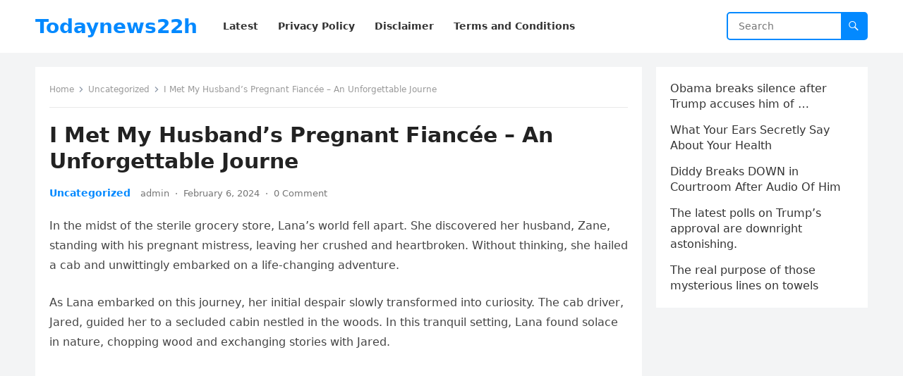

--- FILE ---
content_type: text/html; charset=utf-8
request_url: https://www.google.com/recaptcha/api2/aframe
body_size: 264
content:
<!DOCTYPE HTML><html><head><meta http-equiv="content-type" content="text/html; charset=UTF-8"></head><body><script nonce="qSL832rsThPRSaV1kT193g">/** Anti-fraud and anti-abuse applications only. See google.com/recaptcha */ try{var clients={'sodar':'https://pagead2.googlesyndication.com/pagead/sodar?'};window.addEventListener("message",function(a){try{if(a.source===window.parent){var b=JSON.parse(a.data);var c=clients[b['id']];if(c){var d=document.createElement('img');d.src=c+b['params']+'&rc='+(localStorage.getItem("rc::a")?sessionStorage.getItem("rc::b"):"");window.document.body.appendChild(d);sessionStorage.setItem("rc::e",parseInt(sessionStorage.getItem("rc::e")||0)+1);localStorage.setItem("rc::h",'1769797906150');}}}catch(b){}});window.parent.postMessage("_grecaptcha_ready", "*");}catch(b){}</script></body></html>

--- FILE ---
content_type: application/javascript; charset=utf-8
request_url: https://fundingchoicesmessages.google.com/f/AGSKWxWL34OtELPoJsoaVqDuTnt3eZbpd7SJyUqHN2b7uHfpY8CIkjdOJNI12oxIF5t6mmkRtvRwyQCpcHP6E5IOqw5Bos3OIc6PqCrlHh_IhjZTklCqhb3qaBtWg9L_FbIuoBhDHrcM5bJ6acHXlzqBB4O8VRCTi9ZNIM6dnW3L8vX8rIdIu7jeYe2W2Vt4/_/ad-topbanner-/adserv./adserver-&adflag=/postprofileverticalad.
body_size: -1283
content:
window['64bffaf2-7fcc-4d8f-a69b-50ca5fa29f11'] = true;

--- FILE ---
content_type: application/x-javascript; charset=utf-8
request_url: https://servicer.adskeeper.com/1938481/1?sessionId=697cf910-08f12&sessionPage=1&sessionNumberWeek=1&sessionNumber=1&cpicon=1&tcfV2=1&cbuster=1769797907635281076002&pvid=afa49f7a-50c2-4b36-bdbd-4f7f8e7ba06a&implVersion=17&lct=1769464080&mp4=1&ap=1&consentStrLen=0&wlid=aac3b5b3-295a-4a8f-9252-e56345975f97&pageview_widget_list=1938401,1938404,1938405,1938403,1865579,1938479,1938481,1865581&uniqId=152f7&niet=4g&nisd=false&jsp=head&evt=%5B%7B%22event%22%3A1%2C%22methods%22%3A%5B1%2C2%5D%7D%2C%7B%22event%22%3A2%2C%22methods%22%3A%5B1%2C2%5D%7D%5D&pv=5&jsv=es6&dpr=1&hashCommit=85eaa94d&apt=2024-02-06T23%3A12%3A22%2B00%3A00&tfre=6196&scale_metric_1=64.00&scale_metric_2=256.00&scale_metric_3=100.00&w=820&h=399&tl=150&tlp=1,2,3&sz=266x359&szp=1,2,3&szl=1,2,3&gptbid=1941693&cxurl=https%3A%2F%2Ftodaynews22h.com%2F2024%2F02%2F06%2Fi-met-my-husbands-pregnant-fiancee-an-unforgettable-journe%2F&ref=&lu=https%3A%2F%2Ftodaynews22h.com%2F2024%2F02%2F06%2Fi-met-my-husbands-pregnant-fiancee-an-unforgettable-journe%2F
body_size: 1064
content:
var _mgq=_mgq||[];
_mgq.push(["AdskeeperLoadGoods1938481_152f7",[
["Brainberries","13780664","1","The Best Ukrainian War Memes By The Ukrainian Memes Forces","","0","","","","HzTHhxBXhHrSVz-YxAy2_4ZqemGAJyUZD9H4qyxLRDnkGaXZ-gwGnoL2kQKwqL3PJ5-V9RiSmN6raXcKPkq-dkCBHuC_iIJA1zJR7xEzyQuIVxEnYVtVE71BT88tt-Yb",{"i":"https://s-img.adskeeper.com/g/13780664/492x328/-/[base64].webp?v=1769797908-q_2yuYJxnrwOdewTU9Ke1Qlg99y1ieatV5LmpNmRe4k","l":"https://clck.adskeeper.com/ghits/13780664/i/64523002/2/pp/1/1?h=HzTHhxBXhHrSVz-YxAy2_4ZqemGAJyUZD9H4qyxLRDnkGaXZ-gwGnoL2kQKwqL3PJ5-V9RiSmN6raXcKPkq-dkCBHuC_iIJA1zJR7xEzyQuIVxEnYVtVE71BT88tt-Yb&rid=f02248d8-fe09-11f0-a224-d404e6f97680&tt=Direct&att=3&afrd=296&iv=17&ct=1&gdprApplies=0&muid=q0uMUv-k8Gva&st=-300&mp4=1&h2=RGCnD2pppFaSHdacZpvmnrKs3NEoz9rroTgLYydx17e0S7QsOb4TyE5H_wq1CwLYTGAkc7NC3f5gXsj1T05Ycw**","adc":[],"sdl":0,"dl":"","type":"w","media-type":"static","clicktrackers":[],"cta":"Learn more","cdt":"","b":0.19087267402603608,"catId":225,"tri":"f02266c9-fe09-11f0-a224-d404e6f97680","crid":"13780664"}],
{"gpt":true,"price":0.16,"currency":"EUR"},
["Brainberries","24845268","1","Meet Muay Thai Queens! 10 Women Who Own The Ring & The Spotlight","","0","","","","HzTHhxBXhHrSVz-YxAy2_wOoYZpTaSuirUGkZA4pI72LMGnjFsQaU80NBaCI4xcBJ5-V9RiSmN6raXcKPkq-dkCBHuC_iIJA1zJR7xEzyQsYO6hDPlQOCTTWB8u7f1cl",{"i":"https://s-img.adskeeper.com/g/24845268/492x328/-/[base64].webp?v=1769797908-GqL4HsENoDF5TLm3jY2sJZ4M-365RCDwNvZH8809Kd4","l":"https://clck.adskeeper.com/ghits/24845268/i/64523002/2/pp/3/1?h=HzTHhxBXhHrSVz-YxAy2_wOoYZpTaSuirUGkZA4pI72LMGnjFsQaU80NBaCI4xcBJ5-V9RiSmN6raXcKPkq-dkCBHuC_iIJA1zJR7xEzyQsYO6hDPlQOCTTWB8u7f1cl&rid=f02248d8-fe09-11f0-a224-d404e6f97680&tt=Direct&att=3&afrd=296&iv=17&ct=1&gdprApplies=0&muid=q0uMUv-k8Gva&st=-300&mp4=1&h2=RGCnD2pppFaSHdacZpvmnrKs3NEoz9rroTgLYydx17e0S7QsOb4TyE5H_wq1CwLYTGAkc7NC3f5gXsj1T05Ycw**","adc":[],"sdl":0,"dl":"","type":"w","media-type":"static","clicktrackers":[],"cta":"Learn more","cdt":"","b":0.19087267402603608,"catId":225,"tri":"f02266d7-fe09-11f0-a224-d404e6f97680","crid":"24845268"}],],
{"awc":{},"dt":"desktop","ts":"","tt":"Direct","isBot":1,"h2":"RGCnD2pppFaSHdacZpvmnrKs3NEoz9rroTgLYydx17e0S7QsOb4TyE5H_wq1CwLYTGAkc7NC3f5gXsj1T05Ycw**","ats":0,"rid":"f02248d8-fe09-11f0-a224-d404e6f97680","pvid":"afa49f7a-50c2-4b36-bdbd-4f7f8e7ba06a","iv":17,"brid":32,"muidn":"q0uMUv-k8Gva","dnt":0,"cv":2,"afrd":296,"consent":true,"adv_src_id":27461}]);
_mgqp();


--- FILE ---
content_type: application/x-javascript; charset=utf-8
request_url: https://servicer.adskeeper.com/1938479/1?sessionId=697cf910-08f12&sessionPage=1&sessionNumberWeek=1&sessionNumber=1&cpicon=1&tcfV2=1&scale_metric_1=64.00&scale_metric_2=256.00&scale_metric_3=100.00&cbuster=1769797907620447730997&pvid=afa49f7a-50c2-4b36-bdbd-4f7f8e7ba06a&implVersion=17&lct=1769464080&mp4=1&ap=1&consentStrLen=0&wlid=f81cd7aa-85b2-4f0d-8329-a519e2ead378&pageview_widget_list=1938401,1938404,1938405,1938403,1865579,1938479,1938481,1865581&uniqId=142a5&niet=4g&nisd=false&jsp=head&evt=%5B%7B%22event%22%3A1%2C%22methods%22%3A%5B1%2C2%5D%7D%2C%7B%22event%22%3A2%2C%22methods%22%3A%5B1%2C2%5D%7D%5D&pv=5&jsv=es6&dpr=1&hashCommit=85eaa94d&apt=2024-02-06T23%3A12%3A22%2B00%3A00&tfre=6181&w=820&h=399&tl=150&tlp=1,2,3&sz=266x359&szp=1,2,3&szl=1,2,3&gptbid=1941692&cxurl=https%3A%2F%2Ftodaynews22h.com%2F2024%2F02%2F06%2Fi-met-my-husbands-pregnant-fiancee-an-unforgettable-journe%2F&ref=&lu=https%3A%2F%2Ftodaynews22h.com%2F2024%2F02%2F06%2Fi-met-my-husbands-pregnant-fiancee-an-unforgettable-journe%2F
body_size: 1010
content:
var _mgq=_mgq||[];
_mgq.push(["AdskeeperLoadGoods1938479_142a5",[
["Brainberries","3805540","1","The 10 Biggest Historical Mysteries That Can't Be Solved","","0","","","","HzTHhxBXhHrSVz-YxAy2_5pbuMi0JTwbOIygb7HzSK3kGaXZ-gwGnoL2kQKwqL3PJ5-V9RiSmN6raXcKPkq-dkCBHuC_iIJA1zJR7xEzyQsVITlg5KOYQbL2he3vxrFU",{"i":"https://s-img.adskeeper.com/g/3805540/492x328/0x0x492x328/aHR0cDovL2ltZ2hvc3RzLmNvbS90ZW1wLzIwMTctMDQtMjYvMTAxOTI0LzgxYTJiN2U4MWVhOWQ4NzEyOGE1MTdkZjVhMmZiOGUwLmpwZw.webp?v=1769797908-wmCDQzo7j9Lpxi7I0FS8AahEV3htFJBrkjOsAeBTbqs","l":"https://clck.adskeeper.com/ghits/3805540/i/64523000/2/pp/1/1?h=HzTHhxBXhHrSVz-YxAy2_5pbuMi0JTwbOIygb7HzSK3kGaXZ-gwGnoL2kQKwqL3PJ5-V9RiSmN6raXcKPkq-dkCBHuC_iIJA1zJR7xEzyQsVITlg5KOYQbL2he3vxrFU&rid=f02966ff-fe09-11f0-87e2-d404e6f98490&tt=Direct&att=3&afrd=296&iv=17&ct=1&gdprApplies=0&muid=q0uMU1a66Jva&st=-300&mp4=1&h2=RGCnD2pppFaSHdacZpvmnpoHBllxjckHXwaK_zdVZw4CxQVIyhFlf97PBeF6OmlMC4jyVzPGW6PxIkDTkK3hnA**","adc":[],"sdl":0,"dl":"","type":"w","media-type":"static","clicktrackers":[],"cta":"Learn more","cdt":"","b":0.25072139078644257,"catId":225,"tri":"f029846e-fe09-11f0-87e2-d404e6f98490","crid":"3805540"}],
{"gpt":true,"price":0.22,"currency":"EUR"},
["Brainberries","16264064","1","Health Benefits of Horror: Scary Movies Can Improve Well-being","","0","","","","HzTHhxBXhHrSVz-YxAy2_9nN5cgNAPUQYcqSiFipJh9vSt1zVjfP7eEX0czRGOlOJ5-V9RiSmN6raXcKPkq-dkCBHuC_iIJA1zJR7xEzyQvifhKquthXATdob-f3PjCA",{"i":"https://s-img.adskeeper.com/g/16264064/492x328/-/[base64].webp?v=1769797908-TvBcSIxVMOgwd-0enYb6Ryjgc2sNRlPGD7gaAtRP16A","l":"https://clck.adskeeper.com/ghits/16264064/i/64523000/2/pp/3/1?h=HzTHhxBXhHrSVz-YxAy2_9nN5cgNAPUQYcqSiFipJh9vSt1zVjfP7eEX0czRGOlOJ5-V9RiSmN6raXcKPkq-dkCBHuC_iIJA1zJR7xEzyQvifhKquthXATdob-f3PjCA&rid=f02966ff-fe09-11f0-87e2-d404e6f98490&tt=Direct&att=3&afrd=296&iv=17&ct=1&gdprApplies=0&muid=q0uMU1a66Jva&st=-300&mp4=1&h2=RGCnD2pppFaSHdacZpvmnpoHBllxjckHXwaK_zdVZw4CxQVIyhFlf97PBeF6OmlMC4jyVzPGW6PxIkDTkK3hnA**","adc":[],"sdl":0,"dl":"","type":"w","media-type":"static","clicktrackers":[],"cta":"Learn more","cdt":"","b":0.25072139078644257,"catId":230,"tri":"f0298477-fe09-11f0-87e2-d404e6f98490","crid":"16264064"}],],
{"awc":{},"dt":"desktop","ts":"","tt":"Direct","isBot":1,"h2":"RGCnD2pppFaSHdacZpvmnpoHBllxjckHXwaK_zdVZw4CxQVIyhFlf97PBeF6OmlMC4jyVzPGW6PxIkDTkK3hnA**","ats":0,"rid":"f02966ff-fe09-11f0-87e2-d404e6f98490","pvid":"afa49f7a-50c2-4b36-bdbd-4f7f8e7ba06a","iv":17,"brid":32,"muidn":"q0uMU1a66Jva","dnt":0,"cv":2,"afrd":296,"consent":true,"adv_src_id":27461}]);
_mgqp();


--- FILE ---
content_type: application/x-javascript; charset=utf-8
request_url: https://servicer.adskeeper.com/1865579/1?tcfV2=1&sessionId=697cf910-08f12&sessionPage=1&sessionNumberWeek=1&sessionNumber=1&cpicon=1&cbuster=176979790771474193462&pvid=afa49f7a-50c2-4b36-bdbd-4f7f8e7ba06a&implVersion=17&lct=1769464080&mp4=1&ap=1&consentStrLen=0&wlid=b0aecf03-632f-463e-913c-0e3c31d8b8b1&pageview_widget_list=1938401,1938404,1938405,1938403,1865579,1938479,1938481,1865581&uniqId=0b3de&niet=4g&nisd=false&jsp=head&evt=%5B%7B%22event%22%3A1%2C%22methods%22%3A%5B1%2C2%5D%7D%2C%7B%22event%22%3A2%2C%22methods%22%3A%5B1%2C2%5D%7D%5D&pv=5&jsv=es6&dpr=1&hashCommit=85eaa94d&apt=2024-02-06T23%3A12%3A22%2B00%3A00&tfre=6275&scale_metric_1=64.00&scale_metric_2=256.00&scale_metric_3=100.00&w=820&h=399&tl=150&tlp=1,2,3&sz=266x359&szp=1,2,3&szl=1,2,3&gptbid=1941691&cxurl=https%3A%2F%2Ftodaynews22h.com%2F2024%2F02%2F06%2Fi-met-my-husbands-pregnant-fiancee-an-unforgettable-journe%2F&ref=&lu=https%3A%2F%2Ftodaynews22h.com%2F2024%2F02%2F06%2Fi-met-my-husbands-pregnant-fiancee-an-unforgettable-journe%2F
body_size: 1005
content:
var _mgq=_mgq||[];
_mgq.push(["AdskeeperLoadGoods1865579_0b3de",[
["Brainberries","3805661","1","10 Albino Animals Who Look Like Ghosts","","0","","","","HzTHhxBXhHrSVz-YxAy2_75FVVw_GCn0dhkOW9PuN5LkGaXZ-gwGnoL2kQKwqL3PJ5-V9RiSmN6raXcKPkq-dkCBHuC_iIJA1zJR7xEzyQvIGFWAj5GNM6Xloex1I-4a",{"i":"https://s-img.adskeeper.com/g/3805661/492x328/0x0x695x463/aHR0cDovL2ltZ2hvc3RzLmNvbS90Yy8yMDE5LTA2LzEwMTkyNC9kZDA0YWYzZjNlNDc1YTk5OTM3MjRlYjhkOTYyZWRiYi5qcGVn.webp?v=1769797908-ZvQobnpfPw5BFP9R1fuLkRgqJNQuk9h3XfVd2Hg_XUQ","l":"https://clck.adskeeper.com/ghits/3805661/i/58994729/2/pp/1/1?h=HzTHhxBXhHrSVz-YxAy2_75FVVw_GCn0dhkOW9PuN5LkGaXZ-gwGnoL2kQKwqL3PJ5-V9RiSmN6raXcKPkq-dkCBHuC_iIJA1zJR7xEzyQvIGFWAj5GNM6Xloex1I-4a&rid=f0251efe-fe09-11f0-a224-d404e6f97680&tt=Direct&att=3&afrd=296&iv=17&ct=1&gdprApplies=0&muid=q0uMPBU16Rva&st=-300&mp4=1&h2=RGCnD2pppFaSHdacZpvmnrKs3NEoz9rroTgLYydx17cCxQVIyhFlf97PBeF6OmlM0m82JPev1cjxJMW4bsxkUQ**","adc":[],"sdl":0,"dl":"","type":"w","media-type":"static","clicktrackers":[],"cta":"Learn more","cdt":"","b":0.438627593077126,"catId":238,"tri":"f0253c40-fe09-11f0-a224-d404e6f97680","crid":"3805661"}],
{"gpt":true,"price":0.36,"currency":"EUR"},
["Brainberries","16268306","1","Where Are They Now? 9 Ex-Actors Found Unexpected Career Paths","","0","","","","HzTHhxBXhHrSVz-YxAy2_5mShCmq6k66ifw-K4Ukw7lvSt1zVjfP7eEX0czRGOlOJ5-V9RiSmN6raXcKPkq-dkCBHuC_iIJA1zJR7xEzyQvTSxha-V3wv47E3Y2cpx9c",{"i":"https://s-img.adskeeper.com/g/16268306/492x328/-/[base64].webp?v=1769797908-xSxv6hv26Iw3qRRHIDtds9xI9iBlj69-fWxIkUVw9nw","l":"https://clck.adskeeper.com/ghits/16268306/i/58994729/2/pp/3/1?h=HzTHhxBXhHrSVz-YxAy2_5mShCmq6k66ifw-K4Ukw7lvSt1zVjfP7eEX0czRGOlOJ5-V9RiSmN6raXcKPkq-dkCBHuC_iIJA1zJR7xEzyQvTSxha-V3wv47E3Y2cpx9c&rid=f0251efe-fe09-11f0-a224-d404e6f97680&tt=Direct&att=3&afrd=296&iv=17&ct=1&gdprApplies=0&muid=q0uMPBU16Rva&st=-300&mp4=1&h2=RGCnD2pppFaSHdacZpvmnrKs3NEoz9rroTgLYydx17cCxQVIyhFlf97PBeF6OmlM0m82JPev1cjxJMW4bsxkUQ**","adc":[],"sdl":0,"dl":"","type":"w","media-type":"static","clicktrackers":[],"cta":"Learn more","cdt":"","b":0.7802471645523125,"catId":239,"tri":"f0253c9d-fe09-11f0-a224-d404e6f97680","crid":"16268306"}],],
{"awc":{},"dt":"desktop","ts":"","tt":"Direct","isBot":1,"h2":"RGCnD2pppFaSHdacZpvmnrKs3NEoz9rroTgLYydx17cCxQVIyhFlf97PBeF6OmlM0m82JPev1cjxJMW4bsxkUQ**","ats":0,"rid":"f0251efe-fe09-11f0-a224-d404e6f97680","pvid":"afa49f7a-50c2-4b36-bdbd-4f7f8e7ba06a","iv":17,"brid":32,"muidn":"q0uMPBU16Rva","dnt":0,"cv":2,"afrd":296,"consent":true,"adv_src_id":27461}]);
_mgqp();


--- FILE ---
content_type: application/x-javascript; charset=utf-8
request_url: https://servicer.adskeeper.com/1865581/1?sessionId=697cf910-08f12&sessionPage=1&sessionNumberWeek=1&sessionNumber=1&cpicon=1&tcfV2=1&scale_metric_1=64.00&scale_metric_2=256.00&scale_metric_3=100.00&cbuster=1769797907674335202068&pvid=afa49f7a-50c2-4b36-bdbd-4f7f8e7ba06a&implVersion=17&lct=1769464080&mp4=1&ap=1&consentStrLen=0&wlid=06f49aa3-e096-4637-b728-6d7aef6444b2&pageview_widget_list=1938401,1938404,1938405,1938403,1865579,1938479,1938481,1865581&uniqId=1138e&niet=4g&nisd=false&jsp=head&evt=%5B%7B%22event%22%3A1%2C%22methods%22%3A%5B1%2C2%5D%7D%2C%7B%22event%22%3A2%2C%22methods%22%3A%5B1%2C2%5D%7D%5D&pv=5&jsv=es6&dpr=1&hashCommit=85eaa94d&apt=2024-02-06T23%3A12%3A22%2B00%3A00&tfre=6235&w=680&h=5890&tl=150&tlp=1,2,3,4,5,6,7,8,9,10,11,12,13,14,15&sz=680x601;337x384&szp=1,4,5,8,9,12,13;2,3,6,7,10,11,14,15&szl=1;2,3;4;5;6,7;8;9;10,11;12;13;14,15&gptbid=1903838&cxurl=https%3A%2F%2Ftodaynews22h.com%2F2024%2F02%2F06%2Fi-met-my-husbands-pregnant-fiancee-an-unforgettable-journe%2F&ref=&lu=https%3A%2F%2Ftodaynews22h.com%2F2024%2F02%2F06%2Fi-met-my-husbands-pregnant-fiancee-an-unforgettable-journe%2F
body_size: 3711
content:
var _mgq=_mgq||[];
_mgq.push(["AdskeeperLoadGoods1865581_1138e",[
["Brainberries","13404744","1","If You Want To Avoid Having A Big Cat, Skip These Breeds","","0","","","","HzTHhxBXhHrSVz-YxAy2_y8DiYDrerhiwr1YWXvAlN7kGaXZ-gwGnoL2kQKwqL3PJ5-V9RiSmN6raXcKPkq-dkCBHuC_iIJA1zJR7xEzyQvzxkg0rmb_7JeWePL4R6jh",{"i":"https://s-img.adskeeper.com/g/13404744/480x360/-/[base64].webp?v=1769797908-TV0yPI2hCOtu1pU5CQduPXQ24nQnkmfCOO21A_AnQD4","l":"https://clck.adskeeper.com/ghits/13404744/i/58994731/2/pp/1/1?h=HzTHhxBXhHrSVz-YxAy2_y8DiYDrerhiwr1YWXvAlN7kGaXZ-gwGnoL2kQKwqL3PJ5-V9RiSmN6raXcKPkq-dkCBHuC_iIJA1zJR7xEzyQvzxkg0rmb_7JeWePL4R6jh&rid=f025597e-fe09-11f0-a224-d404e6f97680&tt=Direct&att=3&afrd=296&iv=17&ct=1&gdprApplies=0&muid=q0uMIb5UKova&st=-300&mp4=1&h2=RGCnD2pppFaSHdacZpvmnrKs3NEoz9rroTgLYydx17fqUd95bTSEBwmXOMB8XK7T4v-rl-HtrQLM4jvYKqh0Xw**","adc":[],"sdl":0,"dl":"","type":"w","media-type":"static","clicktrackers":[],"cta":"Learn more","cdt":"","b":0.9211449928489817,"catId":238,"tri":"f0257c9a-fe09-11f0-a224-d404e6f97680","crid":"13404744"}],
{"gpt":true,"price":0.78,"currency":"EUR"},
["Brainberries","14723620","1","Top 8 People Living Strange But Happy Lifestyles","","0","","","","HzTHhxBXhHrSVz-YxAy2_-Ux10iUAdzqeRPzrxFg2fFvSt1zVjfP7eEX0czRGOlOJ5-V9RiSmN6raXcKPkq-dkCBHuC_iIJA1zJR7xEzyQt57wtFad19nNLM2wgiNsFW",{"i":"https://s-img.adskeeper.com/g/14723620/480x360/-/[base64].webp?v=1769797908-dKacBwKY5Azu1gqulgCrKkH81yiDoqaS6DsmIWuIkiY","l":"https://clck.adskeeper.com/ghits/14723620/i/58994731/2/pp/3/1?h=HzTHhxBXhHrSVz-YxAy2_-Ux10iUAdzqeRPzrxFg2fFvSt1zVjfP7eEX0czRGOlOJ5-V9RiSmN6raXcKPkq-dkCBHuC_iIJA1zJR7xEzyQt57wtFad19nNLM2wgiNsFW&rid=f025597e-fe09-11f0-a224-d404e6f97680&tt=Direct&att=3&afrd=296&iv=17&ct=1&gdprApplies=0&muid=q0uMIb5UKova&st=-300&mp4=1&h2=RGCnD2pppFaSHdacZpvmnrKs3NEoz9rroTgLYydx17fqUd95bTSEBwmXOMB8XK7T4v-rl-HtrQLM4jvYKqh0Xw**","adc":[],"sdl":0,"dl":"","type":"w","media-type":"static","clicktrackers":[],"cta":"Learn more","cdt":"","b":0.4701925090623363,"catId":225,"tri":"f0257ca4-fe09-11f0-a224-d404e6f97680","crid":"14723620"}],
["Brainberries","22701459","1","The Monster Snake That Makes Anacondas Look Tiny!","","0","","","","HzTHhxBXhHrSVz-YxAy2_yGFFaOVAUMjeqGJPeKpJUwdP4zdo8IVQV15ww7QxCE3J5-V9RiSmN6raXcKPkq-dkCBHuC_iIJA1zJR7xEzyQvZLHg8_CjmgnaBcAS1bUaS",{"i":"https://s-img.adskeeper.com/g/22701459/480x360/-/[base64].webp?v=1769797908-PUBfytMl4n5o39fMGA-b2If6QnFYxGBraWAgezmDOSc","l":"https://clck.adskeeper.com/ghits/22701459/i/58994731/2/pp/4/1?h=HzTHhxBXhHrSVz-YxAy2_yGFFaOVAUMjeqGJPeKpJUwdP4zdo8IVQV15ww7QxCE3J5-V9RiSmN6raXcKPkq-dkCBHuC_iIJA1zJR7xEzyQvZLHg8_CjmgnaBcAS1bUaS&rid=f025597e-fe09-11f0-a224-d404e6f97680&tt=Direct&att=3&afrd=296&iv=17&ct=1&gdprApplies=0&muid=q0uMIb5UKova&st=-300&mp4=1&h2=RGCnD2pppFaSHdacZpvmnrKs3NEoz9rroTgLYydx17fqUd95bTSEBwmXOMB8XK7T4v-rl-HtrQLM4jvYKqh0Xw**","adc":[],"sdl":0,"dl":"","type":"w","media-type":"static","clicktrackers":[],"cta":"Learn more","cdt":"","b":0.4701925090623363,"catId":238,"tri":"f0257ca6-fe09-11f0-a224-d404e6f97680","crid":"22701459"}],
["Brainberries","8603794","1","Did You Notice How Natural Simba’s Movements Looked In The Movie?","","0","","","","HzTHhxBXhHrSVz-YxAy2_6ni0t-iEu3mz0axdkV5Pp1r0DXMJlLnCvrNYzxc-l2gJ5-V9RiSmN6raXcKPkq-dkCBHuC_iIJA1zJR7xEzyQs5aQtblosS9PY9vGluohJU",{"i":"https://s-img.adskeeper.com/g/8603794/480x360/105x0x1083x812/aHR0cDovL2ltZ2hvc3RzLmNvbS90LzIwMTktMDgvMTAxOTI0L2VhNmM2N2I2NWY4MzY3MjRkYWFmOTUxZDcwZjlmYjIyLmpwZWc.webp?v=1769797908-0robMYE6h_T6benZnajKDdpVjCTLMGZep--N4YSUogI","l":"https://clck.adskeeper.com/ghits/8603794/i/58994731/2/pp/5/1?h=HzTHhxBXhHrSVz-YxAy2_6ni0t-iEu3mz0axdkV5Pp1r0DXMJlLnCvrNYzxc-l2gJ5-V9RiSmN6raXcKPkq-dkCBHuC_iIJA1zJR7xEzyQs5aQtblosS9PY9vGluohJU&rid=f025597e-fe09-11f0-a224-d404e6f97680&tt=Direct&att=3&afrd=296&iv=17&ct=1&gdprApplies=0&muid=q0uMIb5UKova&st=-300&mp4=1&h2=RGCnD2pppFaSHdacZpvmnrKs3NEoz9rroTgLYydx17fqUd95bTSEBwmXOMB8XK7T4v-rl-HtrQLM4jvYKqh0Xw**","adc":[],"sdl":0,"dl":"","type":"w","media-type":"static","clicktrackers":[],"cta":"Learn more","cdt":"","b":0.4701925090623363,"catId":230,"tri":"f0257ca8-fe09-11f0-a224-d404e6f97680","crid":"8603794"}],
["Brainberries","14716607","1","8 Movies Based On Real Stories That Give Us Shivers","","0","","","","HzTHhxBXhHrSVz-YxAy2_0vcRtDEbb5B2NpwyKTU8IUZFHAgW8433hJ5e8Yc0BcfJ5-V9RiSmN6raXcKPkq-dkCBHuC_iIJA1zJR7xEzyQtHcg6XeAjz00ygBAhLPikP",{"i":"https://s-img.adskeeper.com/g/14716607/480x360/-/[base64].webp?v=1769797908-8MzUMD5-hYOXVm0Qx5X-wQQrM55fhyMwfcz_11t7X9k","l":"https://clck.adskeeper.com/ghits/14716607/i/58994731/2/pp/6/1?h=HzTHhxBXhHrSVz-YxAy2_0vcRtDEbb5B2NpwyKTU8IUZFHAgW8433hJ5e8Yc0BcfJ5-V9RiSmN6raXcKPkq-dkCBHuC_iIJA1zJR7xEzyQtHcg6XeAjz00ygBAhLPikP&rid=f025597e-fe09-11f0-a224-d404e6f97680&tt=Direct&att=3&afrd=296&iv=17&ct=1&gdprApplies=0&muid=q0uMIb5UKova&st=-300&mp4=1&h2=RGCnD2pppFaSHdacZpvmnrKs3NEoz9rroTgLYydx17fqUd95bTSEBwmXOMB8XK7T4v-rl-HtrQLM4jvYKqh0Xw**","adc":[],"sdl":0,"dl":"","type":"w","media-type":"static","clicktrackers":[],"cta":"Learn more","cdt":"","b":0.4701925090623363,"catId":230,"tri":"f0257cab-fe09-11f0-a224-d404e6f97680","crid":"14716607"}],
["Brainberries","15584694","1","A Blast From The Past: See How 'Love Actually' Cast Have Changed!","","0","","","","HzTHhxBXhHrSVz-YxAy2_0ZB5RDjO9LO0sLsYEUiMz8S6Mi17ZYFSa28aG0J6jduJ5-V9RiSmN6raXcKPkq-dkCBHuC_iIJA1zJR7xEzyQvLHZqewvGDCnoDsBbBwsqn",{"i":"https://s-img.adskeeper.com/g/15584694/480x360/-/[base64].webp?v=1769797908-nVRxt50w1LsMwQHc2oRzs0XFAf4JJDuAZE58Vx0yhJI","l":"https://clck.adskeeper.com/ghits/15584694/i/58994731/2/pp/7/1?h=HzTHhxBXhHrSVz-YxAy2_0ZB5RDjO9LO0sLsYEUiMz8S6Mi17ZYFSa28aG0J6jduJ5-V9RiSmN6raXcKPkq-dkCBHuC_iIJA1zJR7xEzyQvLHZqewvGDCnoDsBbBwsqn&rid=f025597e-fe09-11f0-a224-d404e6f97680&tt=Direct&att=3&afrd=296&iv=17&ct=1&gdprApplies=0&muid=q0uMIb5UKova&st=-300&mp4=1&h2=RGCnD2pppFaSHdacZpvmnrKs3NEoz9rroTgLYydx17fqUd95bTSEBwmXOMB8XK7T4v-rl-HtrQLM4jvYKqh0Xw**","adc":[],"sdl":0,"dl":"","type":"w","media-type":"static","clicktrackers":[],"cta":"Learn more","cdt":"","b":0.4701925090623363,"catId":239,"tri":"f0257cae-fe09-11f0-a224-d404e6f97680","crid":"15584694"}],
["Brainberries","13404742","1","It's Exciting To See Seemingly Hopeless Victims Rescue Themselves","","0","","","","HzTHhxBXhHrSVz-YxAy2_0aP7rHl6EsVgiyf914Qz8pLcBydbRvveW79hxroH_ENJ5-V9RiSmN6raXcKPkq-dkCBHuC_iIJA1zJR7xEzyQshs96vEBf16GMnM70by508",{"i":"https://s-img.adskeeper.com/g/13404742/480x360/-/[base64].webp?v=1769797908-XG6odIaE4Ok5nau6zorB5_3DOQYHX1vRSbE4qyl-afo","l":"https://clck.adskeeper.com/ghits/13404742/i/58994731/2/pp/8/1?h=HzTHhxBXhHrSVz-YxAy2_0aP7rHl6EsVgiyf914Qz8pLcBydbRvveW79hxroH_ENJ5-V9RiSmN6raXcKPkq-dkCBHuC_iIJA1zJR7xEzyQshs96vEBf16GMnM70by508&rid=f025597e-fe09-11f0-a224-d404e6f97680&tt=Direct&att=3&afrd=296&iv=17&ct=1&gdprApplies=0&muid=q0uMIb5UKova&st=-300&mp4=1&h2=RGCnD2pppFaSHdacZpvmnrKs3NEoz9rroTgLYydx17fqUd95bTSEBwmXOMB8XK7T4v-rl-HtrQLM4jvYKqh0Xw**","adc":[],"sdl":0,"dl":"","type":"w","media-type":"static","clicktrackers":[],"cta":"Learn more","cdt":"","b":0.4701925090623363,"catId":230,"tri":"f0257cb0-fe09-11f0-a224-d404e6f97680","crid":"13404742"}],
["Brainberries","8603789","1","A Rihanna Museum Is Probably Opening Soon","","0","","","","HzTHhxBXhHrSVz-YxAy2_wCriOuDDGsJy40oOfVq70CnfbCN20IeQJHpFICEMc4sJ5-V9RiSmN6raXcKPkq-dkCBHuC_iIJA1zJR7xEzyQvXmAq3W6ibVEkpmHdJSIvA",{"i":"https://s-img.adskeeper.com/g/8603789/480x360/0x0x800x600/aHR0cDovL2ltZ2hvc3RzLmNvbS90LzIwMTktMDgvMTAxOTI0L2RhODI0YzljOTg3NWEyOWJlOTY3ZDRmZTRhNzg2ODM1LmpwZWc.webp?v=1769797908-Evxy0tMwK5nSDf2BqZOEFmlE2yk2qoXXlV6mZqYu6g8","l":"https://clck.adskeeper.com/ghits/8603789/i/58994731/2/pp/9/1?h=HzTHhxBXhHrSVz-YxAy2_wCriOuDDGsJy40oOfVq70CnfbCN20IeQJHpFICEMc4sJ5-V9RiSmN6raXcKPkq-dkCBHuC_iIJA1zJR7xEzyQvXmAq3W6ibVEkpmHdJSIvA&rid=f025597e-fe09-11f0-a224-d404e6f97680&tt=Direct&att=3&afrd=296&iv=17&ct=1&gdprApplies=0&muid=q0uMIb5UKova&st=-300&mp4=1&h2=RGCnD2pppFaSHdacZpvmnrKs3NEoz9rroTgLYydx17fqUd95bTSEBwmXOMB8XK7T4v-rl-HtrQLM4jvYKqh0Xw**","adc":[],"sdl":0,"dl":"","type":"w","media-type":"static","clicktrackers":[],"cta":"Learn more","cdt":"","b":0.4701925090623363,"catId":239,"tri":"f0257cb3-fe09-11f0-a224-d404e6f97680","crid":"8603789"}],
["Brainberries","16125065","1","15 Things You Do Everyday That The Bible Forbids: Are You Guilty?","","0","","","","HzTHhxBXhHrSVz-YxAy2_8X0Vn8zFRyRk7_vQrP0nCd7ieN9NiErHAKJcBlZ4vfCJ5-V9RiSmN6raXcKPkq-dkCBHuC_iIJA1zJR7xEzyQtnXAzGtnZ9JsF-dhV9sFUZ",{"i":"https://s-img.adskeeper.com/g/16125065/480x360/-/[base64].webp?v=1769797908-0oum1c3hqh4a-eD7mn8FNGeJYZQjTSUFntjpmYu1J14","l":"https://clck.adskeeper.com/ghits/16125065/i/58994731/2/pp/10/1?h=HzTHhxBXhHrSVz-YxAy2_8X0Vn8zFRyRk7_vQrP0nCd7ieN9NiErHAKJcBlZ4vfCJ5-V9RiSmN6raXcKPkq-dkCBHuC_iIJA1zJR7xEzyQtnXAzGtnZ9JsF-dhV9sFUZ&rid=f025597e-fe09-11f0-a224-d404e6f97680&tt=Direct&att=3&afrd=296&iv=17&ct=1&gdprApplies=0&muid=q0uMIb5UKova&st=-300&mp4=1&h2=RGCnD2pppFaSHdacZpvmnrKs3NEoz9rroTgLYydx17fqUd95bTSEBwmXOMB8XK7T4v-rl-HtrQLM4jvYKqh0Xw**","adc":[],"sdl":0,"dl":"","type":"w","media-type":"static","clicktrackers":[],"cta":"Learn more","cdt":"","b":0.4701925090623363,"catId":225,"tri":"f0257cb6-fe09-11f0-a224-d404e6f97680","crid":"16125065"}],
["Brainberries","15119494","1","Films To Make You Question Everything You Know About Cinema","","0","","","","HzTHhxBXhHrSVz-YxAy2_-dOsZpBwS_ePorpgkB0Tc7P2vunK87CsWLaSbkoblBkJ5-V9RiSmN6raXcKPkq-dkCBHuC_iIJA1zJR7xEzyQsx091ty2cl3nWyvGkOmiK2",{"i":"https://s-img.adskeeper.com/g/15119494/480x360/-/[base64].webp?v=1769797908-BWbR35xsgoaRe-uXQ2qXXtcwL00eR9CPWZvydcPul8A","l":"https://clck.adskeeper.com/ghits/15119494/i/58994731/2/pp/11/1?h=HzTHhxBXhHrSVz-YxAy2_-dOsZpBwS_ePorpgkB0Tc7P2vunK87CsWLaSbkoblBkJ5-V9RiSmN6raXcKPkq-dkCBHuC_iIJA1zJR7xEzyQsx091ty2cl3nWyvGkOmiK2&rid=f025597e-fe09-11f0-a224-d404e6f97680&tt=Direct&att=3&afrd=296&iv=17&ct=1&gdprApplies=0&muid=q0uMIb5UKova&st=-300&mp4=1&h2=RGCnD2pppFaSHdacZpvmnrKs3NEoz9rroTgLYydx17fqUd95bTSEBwmXOMB8XK7T4v-rl-HtrQLM4jvYKqh0Xw**","adc":[],"sdl":0,"dl":"","type":"w","media-type":"static","clicktrackers":[],"cta":"Learn more","cdt":"","b":0.4701925090623363,"catId":230,"tri":"f0257cb9-fe09-11f0-a224-d404e6f97680","crid":"15119494"}],
["Brainberries","8603793","1","Macaulay Culkin's Own Version Of The New ‘Home Alone’","","0","","","","HzTHhxBXhHrSVz-YxAy2_y6bt19VTZKl3_dW1GIT5-jKDaQrM-yNPLbxpI_G4JsgJ5-V9RiSmN6raXcKPkq-dkCBHuC_iIJA1zJR7xEzyQuxbHdGQPC11xcI5yeJSdqU",{"i":"https://s-img.adskeeper.com/g/8603793/480x360/0x15x595x446/aHR0cDovL2ltZ2hvc3RzLmNvbS90LzIwMTktMDgvMTAxOTI0LzZlNDMxZTYzNWIxMDNmOTAzNTFiZjQzN2M1N2EzZDk1LmpwZWc.webp?v=1769797908-FwtSQssmm3d-jjeaN-5Rax9TbGaU9pZjGLGcXYQgkxA","l":"https://clck.adskeeper.com/ghits/8603793/i/58994731/2/pp/12/1?h=HzTHhxBXhHrSVz-YxAy2_y6bt19VTZKl3_dW1GIT5-jKDaQrM-yNPLbxpI_G4JsgJ5-V9RiSmN6raXcKPkq-dkCBHuC_iIJA1zJR7xEzyQuxbHdGQPC11xcI5yeJSdqU&rid=f025597e-fe09-11f0-a224-d404e6f97680&tt=Direct&att=3&afrd=296&iv=17&ct=1&gdprApplies=0&muid=q0uMIb5UKova&st=-300&mp4=1&h2=RGCnD2pppFaSHdacZpvmnrKs3NEoz9rroTgLYydx17fqUd95bTSEBwmXOMB8XK7T4v-rl-HtrQLM4jvYKqh0Xw**","adc":[],"sdl":0,"dl":"","type":"w","media-type":"static","clicktrackers":[],"cta":"Learn more","cdt":"","b":0.4701925090623363,"catId":239,"tri":"f0257cba-fe09-11f0-a224-d404e6f97680","crid":"8603793"}],
["Brainberries","13785874","1","8 Conspiracies That Turned Out To Be True","","0","","","","HzTHhxBXhHrSVz-YxAy2_8YsC0CYseMZAsR0Yjuoy9qxgPSH9tlB7UN6XX6bvsTTJ5-V9RiSmN6raXcKPkq-dkCBHuC_iIJA1zJR7xEzyQswyNACXXMvIznIJxbVD9I2",{"i":"https://s-img.adskeeper.com/g/13785874/480x360/-/[base64].webp?v=1769797908-SWUTDuYFZ_08SL2JQMhFgjHf7eqfhBEBUn3XDHw6Q7c","l":"https://clck.adskeeper.com/ghits/13785874/i/58994731/2/pp/13/1?h=HzTHhxBXhHrSVz-YxAy2_8YsC0CYseMZAsR0Yjuoy9qxgPSH9tlB7UN6XX6bvsTTJ5-V9RiSmN6raXcKPkq-dkCBHuC_iIJA1zJR7xEzyQswyNACXXMvIznIJxbVD9I2&rid=f025597e-fe09-11f0-a224-d404e6f97680&tt=Direct&att=3&afrd=296&iv=17&ct=1&gdprApplies=0&muid=q0uMIb5UKova&st=-300&mp4=1&h2=RGCnD2pppFaSHdacZpvmnrKs3NEoz9rroTgLYydx17fqUd95bTSEBwmXOMB8XK7T4v-rl-HtrQLM4jvYKqh0Xw**","adc":[],"sdl":0,"dl":"","type":"w","media-type":"static","clicktrackers":[],"cta":"Learn more","cdt":"","b":0.4701925090623363,"catId":232,"tri":"f0257cbc-fe09-11f0-a224-d404e6f97680","crid":"13785874"}],
["Brainberries","15115478","1","You Wouldn't Believe It If It Wasn't Caught On Camera!","","0","","","","HzTHhxBXhHrSVz-YxAy2_y_cn4CYzHgjx80gUWX5cTOx4iBBdzPoALRvFAcqFhZ3J5-V9RiSmN6raXcKPkq-dkCBHuC_iIJA1zJR7xEzyQtr6FwmBJkwv47v6xC8Yp51",{"i":"https://s-img.adskeeper.com/g/15115478/480x360/-/[base64].webp?v=1769797908-NYIXMJUn2sy5nTTpNK8QjS5n9R_2Fv8SLMsAOFtyo2s","l":"https://clck.adskeeper.com/ghits/15115478/i/58994731/2/pp/14/1?h=HzTHhxBXhHrSVz-YxAy2_y_cn4CYzHgjx80gUWX5cTOx4iBBdzPoALRvFAcqFhZ3J5-V9RiSmN6raXcKPkq-dkCBHuC_iIJA1zJR7xEzyQtr6FwmBJkwv47v6xC8Yp51&rid=f025597e-fe09-11f0-a224-d404e6f97680&tt=Direct&att=3&afrd=296&iv=17&ct=1&gdprApplies=0&muid=q0uMIb5UKova&st=-300&mp4=1&h2=RGCnD2pppFaSHdacZpvmnrKs3NEoz9rroTgLYydx17fqUd95bTSEBwmXOMB8XK7T4v-rl-HtrQLM4jvYKqh0Xw**","adc":[],"sdl":0,"dl":"","type":"w","media-type":"static","clicktrackers":[],"cta":"Learn more","cdt":"","b":0.4701925090623363,"catId":225,"tri":"f0257cbf-fe09-11f0-a224-d404e6f97680","crid":"15115478"}],
["Brainberries","16264069","1","Busting Movie Myths! Common Clichés That Don't Reflect Reality","","0","","","","HzTHhxBXhHrSVz-YxAy2_2KYt3iPmV3vqCHlaLggSRZEDIAcaimFBKJAMHavM7xHJ5-V9RiSmN6raXcKPkq-dkCBHuC_iIJA1zJR7xEzyQsPwvP91uz-UrOeH8_mvAqH",{"i":"https://s-img.adskeeper.com/g/16264069/480x360/-/[base64].webp?v=1769797908-3jHeS9et8cQCTStADdgRgbgx3OF2KsZawloGYNsYeeU","l":"https://clck.adskeeper.com/ghits/16264069/i/58994731/2/pp/15/1?h=HzTHhxBXhHrSVz-YxAy2_2KYt3iPmV3vqCHlaLggSRZEDIAcaimFBKJAMHavM7xHJ5-V9RiSmN6raXcKPkq-dkCBHuC_iIJA1zJR7xEzyQsPwvP91uz-UrOeH8_mvAqH&rid=f025597e-fe09-11f0-a224-d404e6f97680&tt=Direct&att=3&afrd=296&iv=17&ct=1&gdprApplies=0&muid=q0uMIb5UKova&st=-300&mp4=1&h2=RGCnD2pppFaSHdacZpvmnrKs3NEoz9rroTgLYydx17fqUd95bTSEBwmXOMB8XK7T4v-rl-HtrQLM4jvYKqh0Xw**","adc":[],"sdl":0,"dl":"","type":"w","media-type":"static","clicktrackers":[],"cta":"Learn more","cdt":"","b":0.4701925090623363,"catId":230,"tri":"f0257cc2-fe09-11f0-a224-d404e6f97680","crid":"16264069"}],],
{"awc":{},"dt":"desktop","ts":"","tt":"Direct","isBot":1,"h2":"RGCnD2pppFaSHdacZpvmnrKs3NEoz9rroTgLYydx17fqUd95bTSEBwmXOMB8XK7T4v-rl-HtrQLM4jvYKqh0Xw**","ats":0,"rid":"f025597e-fe09-11f0-a224-d404e6f97680","pvid":"afa49f7a-50c2-4b36-bdbd-4f7f8e7ba06a","iv":17,"brid":32,"muidn":"q0uMIb5UKova","dnt":0,"cv":2,"afrd":296,"consent":true,"adv_src_id":27461}]);
_mgqp();
